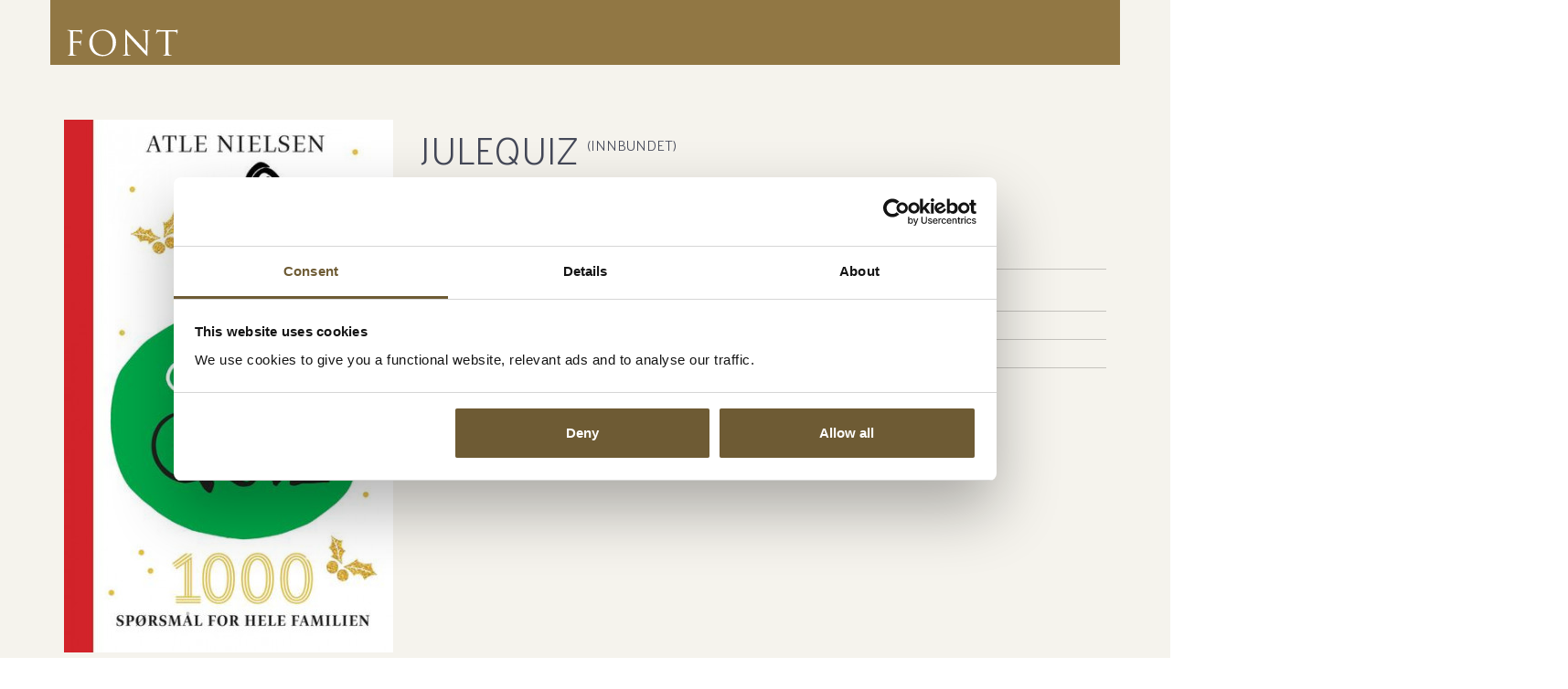

--- FILE ---
content_type: text/html;charset=UTF-8
request_url: https://www.fontforlag.no/_julequiz-atle-nielsen-9788281693876
body_size: 9013
content:
<!DOCTYPE html>
<html lang="no" class="  wrapper-hero hero-overlay">
<head>
    <meta charset="utf-8" />
    <meta http-equiv="X-UA-Compatible" content="IE=edge"/>
    <meta name="viewport" content="width=device-width, initial-scale=1, minimum-scale=1, maximum-scale=1">
    <title>
        
    Julequiz av Atle Nielsen (Innbundet) - Fritid og underholdning | Font Forlag</title>
    <meta name="description" content="
    Julequiz (Innbundet) av forfatter Atle Nielsen. Fritid og underholdning. Pris kr 199. Se flere bøker fra Atle Nielsen."/>
    <meta name="keywords" content="forlag, bokforlag, imprint, bøker, oversatt skjønnlitteratur, norsk sakprosa" />
    <link rel="stylesheet" href="/cms/css/fontforlag.css" />
    <script src="/cms/js/jquery.min.js"></script>
    <!--[if lt IE 9]>
    <script src="/cms/js/html5shiv.js"></script>
    <script src="/cms/js/respond.min.js"></script>
    <![endif]-->
    <link rel="apple-touch-icon-precomposed" sizes="144x144" href="/cms/css/elm/fontforlag/apple-touch-icon-144x144-precomposed.png">
    <link rel="apple-touch-icon-precomposed" sizes="114x114" href="/cms/css/elm/fontforlag/apple-touch-icon-114x114-precomposed.png">
    <link rel="apple-touch-icon-precomposed" sizes="72x72" href="/cms/css/elm/fontforlag/apple-touch-icon-72x72-precomposed.png">
    <link rel="apple-touch-icon-precomposed" href="/cms/css/elm/fontforlag/apple-touch-icon-precomposed.png">
    <link rel="shortcut icon" href="/cms/css/elm/fontforlag/favicon.ico" >
    <script>
        var dataLayer = [];
    </script>
    <!-- Google Tag Manager -->
<script>(function(w,d,s,l,i){w[l]=w[l]||[];w[l].push({'gtm.start':
new Date().getTime(),event:'gtm.js'});var f=d.getElementsByTagName(s)[0],
j=d.createElement(s),dl=l!='dataLayer'?'&l='+l:'';j.async=true;j.src=
'//www.googletagmanager.com/gtm.js?id='+i+dl;f.parentNode.insertBefore(j,f);
})(window,document,'script','dataLayer','GTM-KN24WNF');var gtmOn=true;</script>
<!-- End Google Tag Manager -->

    
<script src="/cms/js/productdetail.js?bt=1762420333887"></script>


<script>
        window.addEventListener('WebComponentsReady', function(e) {
            productDetailRenderPrice('P2_15266355');
        });
    </script>
    <link rel="canonical" href="https://www.fontforlag.no/_julequiz-atle-nielsen-9788281693876">
    <meta property="og:title" content="Julequiz"/>
    <meta property="og:site_name" content="CMS"/>
    <meta property="og:type" content="books.book"/>
    <meta property="book:release_date" content="2016"/>
    <meta property="book:isbn" content="9788281693876"/>
    <meta property="book:author" content="Atle Nielsen"/>
    <meta property="og:url" content="https://www.fontforlag.no/_julequiz-atle-nielsen-9788281693876"/>
    <meta property="og:image" content="https://www.fontforlag.no/sek-asset/products/9788281693876.jpg?w=360"/>
    <meta property="og:description" content="Kjøp Julequiz fra CMS Quizmaster Atle Nielsen har de siste årene hatt stor suksess med Quizbibelen og Hyttequiz.  Nå har han pønsket ut 1000 familievennlige spørsmål som familien kan samle seg rundt i førjulstiden og i romjula. "/>
    <script src="/cms/bower_components/webcomponentsjs/webcomponents-lite.min.js"></script>
    <link rel="import" href="/cms/components/purchase-button.jsp">
    <link rel="import" href="/cms/components/product-promotion-element.jsp">
        <link rel="import" href="/cms/components/product-bonus-element.jsp">
    <link rel="import" href="/cms/components/one-click-dialog.jsp">
    </head>
<body id="mainBody"  class="product-page PRODUCT" itemscope itemtype="http://schema.org/WebPage" data-mobile="false">
<div class="background-image"></div><div class="background-filter"></div>
<!-- Google Tag Manager (noscript) -->
    <noscript><iframe src="//www.googletagmanager.com/ns.html?id=GTM-KN24WNF"
    height="0" width="0" style="display:none;visibility:hidden"></iframe></noscript>

    <!-- End Google Tag Manager (noscript) -->
<nav class="slide-in-container left">
    <div id="slideInMenu" class="slide-in-menu">
        <div>
            <button type="button" class="navbar-toggle" data-target="#slideInMenu" id="slideOutButton">
                <span class="sr-only">Toggle navigation</span>
                <span class="icon-close"></span>
            </button>
            <div class="logo">
                <a href="/" title=" logo">
                    <span class="icon-klubblogo"></span>
                </a>
            </div>
            <nav>
                <ul class="menu" id="menu1">
                    </ul>
            </nav>
        </div>
    </div>
</nav>

<div class="slide-in-container right cart" id="myCart"></div>
<div class="header-filter" id="header-filter" onclick="app.toggleSubMenu(this)"></div><div class="outerWrapper fontforlag">
    <div class="innerWrapper">
        <header class="header-container">
            <div id="header" class="service-header site-header ">
    <div class="container">
        <div class="row hidden-xs">
                <div class="top-menu-container ">
                    <nav>
            <ul class="nav navbar-nav">
                </ul>
        </nav></div>
            </div>
        <div class="row header-row">
            <div class="toggle-container ">
                <button type="button" class="navbar-toggle" data-toggle="slide" data-target="#slideInMenu" id="slideInButton">
                    <span class="sr-only">Toggle navigation</span>
                    <span class="icon-menu"></span>
                </button>
            </div>
            <div class="header-logo-container">
                <div class="logo">
                    <a href="/" title="Til forsiden">
                        <span class="sr-only">Til forsiden</span>
                        <!--<svg version="1.1" id="Layer_1" x="0px" y="0px" viewBox="-36.7 210.2 700.3 155.2"
	 style="enable-background:new -36.7 210.2 700.3 155.2;">-->

<svg id="Layer_1" data-name="Layer 1" xmlns="http://www.w3.org/2000/svg" viewBox="0 0 512 136"><title>Til forsiden</title>


<path d="M78.6,10.1a3,3,0,0,0-1.3.6c-1.2.7-3.9.7-7.3.9s-33.7.1-36.6.1c-5.4,0-11-.4-16.8-.4-1.6,0-2.4.3-2.4,1.2,0,.7,1.2.9,2.5,1a34.61,34.61,0,0,1,3.7.3c4.9,1,6.1,3.4,6.4,8.5.3,4.8.3,8.9.3,32.2V80.7c0,14-.1,24.4-.6,30.8-.4,6.6-1.5,8.8-4.6,9.7a29.47,29.47,0,0,1-3.9.6c-1.3.1-1.6.4-1.6.9,0,.9.7,1.2,2.4,1.2,3.6,0,10.3-.3,13.3-.4h1.3c.7,0,10,.4,18.3.4,1.6,0,2.4-.3,2.4-1s-.4-.9-1.8-1c-1.6-.1-4.2-.3-6.1-.6-4-.4-5.7-3.7-6.1-10.4-.4-6.9-.4-17.4-.4-30.1V68.1c0-1,.3-1.3,1-1.3,2.5,0,18.8,0,22.5.4,7.7,1,8.2,6.3,8.5,9.5.1,1.5.3,2.5,1.2,2.5.7,0,.9-.9,1-2.5.1-2.2.1-5.8.6-10.3.4-4.9,1.2-7.4,1.2-8.3,0-.7-.1-1.2-.7-1.2s-.9.6-1.6,1.5c-2.1,2.5-4,2.7-11.9,2.8-6.1.1-14.6.1-20.7.1-.9,0-1-.4-1-1.3V18.9c0-1.2.4-1.6,1.3-1.6,7.6.1,15.2.3,22.8.4,4.3.1,7,1.3,8.8,2.8,2.1,1.8,2.7,5.4,2.8,7.4.1,1.3.3,1.9,1,1.9s1.3-1.2,1.3-3c.3-4.2.3-6.6.9-10.9.3-1.8.9-3.9.9-4.6S79.2,10.1,78.6,10.1Zm149.1,55c0-34.7-25-55.9-58.5-55.9-41.1,0-58.7,34.1-58.7,58.2,0,26.8,17,58.5,57.8,58.5C204.2,126,227.7,98.5,227.7,65.1Zm-55.4,55.2c-26.8,0-47.7-22.3-47.7-57,0-32.6,18.6-49,43.5-49,23.5,0,45.3,19.2,45.3,55C213.4,112.6,185.7,120.3,172.3,120.3ZM370.8,14c1.8-.3,2.7-.4,3.9-.6,1-.1,1.6-.4,1.6-1,0-.9-1-1-2.7-1-6.1,0-11,.4-12.7.4s-8.8-.4-15.5-.4c-1.8,0-3,.1-3,1,0,.6.4,1,2.1,1a30.3,30.3,0,0,1,6.4.7c4.6,1.2,5.7,4.5,5.8,14.2l1.6,75.7c-4.8-4.9-21-23.1-35.7-38.9C299.7,40.5,277.5,16.5,275.2,14c-1.5-1.5-4-4.8-5.2-4.8s-1.6,1.6-1.6,7.4c.1,28.9-.1,9.5-.1,63.3v22c0,13.6-.7,17.9-4.5,18.9a22.89,22.89,0,0,1-6.1.9c-.7,0-1.2.3-1.2.9,0,1,.9,1.2,2.4,1.2,6.7,0,13-.4,14.3-.4s7.3.4,15.8.4c1.8,0,2.7-.3,2.7-1.2q0-.9-1.2-.9a29.57,29.57,0,0,1-7.4-.9c-4-1.2-5.5-5.1-5.8-17.3l-1.9-71.3c4.8,5.4,21.6,24.1,38.9,42.7,15.8,17,37.2,38.9,38.9,40.4,7.9,7.9,9.7,9.5,10.9,9.5,1,0,1.3-.7,1.3-10.6l.3-87C365.6,17.1,366.6,14.9,370.8,14Zm125.6-3.7c-.6,0-1.9.4-4.2.7a65.72,65.72,0,0,1-10.6.7H425.7c-1.8,0-7.4-.3-11.8-.7-4-.3-5.5-1.8-6.6-1.8-.6,0-1.2,1.9-1.5,2.8-.3,1.2-3.3,14-3.3,15.5,0,.9.3,1.3.7,1.3.6,0,1-.3,1.5-1.5a25.12,25.12,0,0,1,2.5-4.6c2.4-3.6,6-4.6,15.2-4.8,7.3-.1,14.7-.1,22-.3v63c0,14.3,0,26.1-.7,32.3-.6,4.3-1.3,7.6-4.3,8.2a22.18,22.18,0,0,1-4.5.6c-.9,0-1.2.4-1.2.9,0,.9.7,1.2,2.4,1.2,4.5,0,13.9-.4,14.6-.4s10.1.4,18.3.4q2.4,0,2.4-1.2c0-.4-.3-.9-1.2-.9a65.8,65.8,0,0,1-6.7-.6c-4.5-.6-5.4-3.9-5.8-8.2-.7-6.3-.7-18-.7-32.3v-63c6.3.1,12.5.1,18.8.3,14.3.3,17.9,3.7,18.3,8.2,0,.6.1,1,.1,1.6.1,2.1.4,2.5,1.2,2.5.6,0,1-.6,1-1.9,0-1.6.4-11.9.4-16.4C497.1,11.2,497.1,10.3,496.4,10.3Z"/></svg>
<span class="icon-klubblogo"></span>
                            </a> 
                </div>
            </div>
            </div>


        </div>
</div>

            
            </header>

        <main class="main">
            <div class="container">
                        



<script>
var pageType = "PRODUCT";
</script>

    
</div>
<div itemscope itemtype="http://schema.org/Book" class="type Innbundet">
    <div class="product-detail ">
    <div class="container">
    <div class="row">
        <div class="image-column">
            <figure class="productImage" id="product-image">
            <img itemprop="image" class="cover" src="/sek-asset/products/9788281693876.jpg?w=218" alt="Julequiz av Atle Nielsen (Innbundet)" title="Julequiz av Atle Nielsen (Innbundet)"
                 srcset="
                 /sek-asset/products/9788281693876.jpg?w=218 218w,
                 /sek-asset/products/9788281693876.jpg?w=220 220w,
                 /sek-asset/products/9788281693876.jpg?w=293 293w,
                 /sek-asset/products/9788281693876.jpg?w=360 360w,
                 /sek-asset/products/9788281693876.jpg?w=436 436w,
                 /sek-asset/products/9788281693876.jpg?w=872 872w"
                 sizes="(min-width: 1200px) 360px,(min-width: 992px) 293px,(min-width: 768px) 220px, 100vw"
                width=""/>
            <div class="productBombContainer"></div>
            </figure>
            <div class="image-additions">
            <a download class="thumbnailhigh" rel="gallery" href="/sek-asset/external-resources/highres/product/9788281693876.jpg" target="_blank" data-toggle="tooltip" data-placement="bottom" title="Last ned høyoppløst omslag">
                    <span class="glyphicon glyphicon-download-alt icon-download1"></span>
               </a>
            </div>
        <div class="clear"></div>



</div>
        <div class="main-column">
            <div class="product-name-info">
                <h1 itemprop="name" class="product-title">
        Julequiz&nbsp;<span>(Innbundet)</span></h1>

    <h2 itemprop="alternativeHeadline" class="product-subtitle">1000 spørsmål for hele familien</h2><h3 class="hide sr-only">Forfatter:</h3>
   <p class="author">
     <a rel="author" itemprop="author" href="/forfattere/Atle%20Nielsen-scid:43601">
                        Atle Nielsen</a>
                <div class="additional-authors">
                </div>
        </p>
   
 </div>
            <div class="row">
                <product-bonus-element id="product-bonus-elementP2_15266355"></product-bonus-element>
            </div>
            <div class="row purchase-row">
                <div class="col-sm-6">
                    <div class="priceandpurchase ">
    <div class="purchaseContainer">
        <div id="priceP2_15266355" itemprop="offers" itemscope itemtype="http://schema.org/Offer">
            <meta itemprop="price" content="199" />
            <meta itemprop="priceCurrency" content="NOK" />
            <div id="productdetailspriceP2_15266355"> </div>
            <div id="productdetailspackagepriceP2_15266355" class=""> </div>
            <div id="productdetailspackagesavingP2_15266355"> </div>
            <div class="clear"></div>
            <div style="display:none" id="productdetailspricetextrebateP2_15266355" data-text="<div class='product-detail-price'>
<div class='price-full'>
Vår pris 
<span class='price'>{{promotionprice}}</span>
</div>
<div class='price-before'>
Veil. pris
<span class='price'>{{listprice}}</span>
</div>
<div class='price-discount'>
Du sparer
<span class='price'>{{discountprice}}</span>
</div>
</div>"></div>
            <div style="display:none" id="productdetailspricetextP2_15266355" data-text="<div class='container-fullprice'><span class='fullprice'>{{price}}</span><span class='tax'>{{tax}}</span></div>"></div>
            <div style="display:none" id="productdetailspackagepricetextP2_15266355" data-text="<div class='container-fullprice'><span class='pricetext'>Veiledende pris</span><span class='fullprice'>{{packageContentPrice}}</span></div>"></div>
            <div style="display:none" id="productdetailspackagesavingtextP2_15266355" data-text="<div class='container-fullprice'><span class='pricetext nobold'>Du sparer</span><span class='fullprice nobold'>{{packageSaving}}</span></div>"></div>
        </div>
        <purchase-button id="purchase-buttonP2_15266355"></purchase-button>
            <div class="clear"></div>

        <p class="statusmessage" id="statusmessageP2_15266355" data-statusmessage="Tittelen finnes ikke lenger i sortimentet." data-availabilitymessage=""></p><product-promotion-element id="product-promotion-elementP2_15266355"></product-promotion-element>
    <div id="one-click-dialog"></div>
     <div><a class="btn btn-order" href="https://cappelendamm.no/_julequiz-atle-nielsen-9788281693876">Kjøp boka på cappelendamm.no</a></div>
     </div>

     <div style="clear:both"></div>
     <div>
         </div>



 </div>

<div style="display: none;">
        <script type="text/javascript">
            $(document).ready(function () {
                $('a.request-evaluation-link').click(function () {
                    var callback = function (authenticated, available) {
                        if (authenticated) {
                            if (available) {
                                location.href = $('a.request-evaluation-link').attr('href');
                            } else {
                                fancyAlert('Ikke tilgjengelig', 'Læremidler sendes kun til lærere/ansatte som er registrert ved det skoleslaget læremidlene er laget for.');
                            }
                        } else {
                            fancyConfirm('Logg inn på cdu.no', 'For å be om vurderingseksemplar må du være registrert og innlogget.', function(ret) {
                                if (ret) {
                                    location.href = $('a.request-evaluation-link').attr('href');
                                }
                            });
                        }
                    };
                    
                        checkIfAvailable('/rest/evaluation-request/is-product-available', 'P2_15266355', callback);
                    
                    return false;
                });
            });

            function checkIfAvailable(restPath, id, callback) {
                $.ajax({
                    type : 'POST',
                    url: contextPath + restPath,
                    data: "id=" + id,
                    success: function (result) {
                        var authenticated = result.authenticated;
                        var available = result.available;
                        callback(authenticated, available);
                    },
                    error: function (xhr, textStatus, error) {
                        console.log("Not able to figure out if user is logged in: " + textStatus + " " + error);
                        callback(false, false);
                    }
                });
            }
        </script>
    </div>

<div class="clear"></div>
                </div>
                <div class="col-sm-6">
                        <div class="product-fact-box list " itemscope itemtype="http://schema.org/Book" >
                            <div class="inner-box">
            <table class="metainfo table table-condensed">

                <tr class="md_role_for">
                        <td class="meta">Forfatter:</td>
                        <td >
                        <a itemprop="author" href="/forfattere/Atle%20Nielsen-scid:43601">Atle Nielsen</a>
							   </td>
                    </tr>
                <tr class="md_binding">
                        <td class="meta">Innbinding:</td>
                        <td >
                        <span itemprop="bookFormat">Innbundet</span>
							   </td>
                    </tr>
                <tr class="md_publication_year">
                        <td class="meta">Utgivelsesår:</td>
                        <td >
                        <a  href="/cms/search/search.action?publicationYear=2016">2016</a>
							   <meta itemProp="datePublished" content="2016"/>
                        </td>
                    </tr>
                <tr class="md_pages">
                        <td class="meta">Antall sider:</td>
                        <td >
                        <span itemprop="numberOfPages">272</span>
							   </td>
                    </tr>
                <tr class="md_publisher">
                        <td class="meta">Forlag:</td>
                        <td >
                        <a itemprop="publisher" href="/cms/search/search.action?publisher=Font+Forlag">Font Forlag</a>
							   </td>
                    </tr>
                <tr class="md_language">
                        <td class="meta">Språk:</td>
                        <td >
                        <a  href="/cms/search/search.action?language=Bokm%C3%A5l">Bokmål</a>
							   <meta itemProp="inLanguage" content="nob"/>
                        </td>
                    </tr>
                <tr class="md_ean">
                        <td class="meta">ISBN/EAN:</td>
                        <td >
                        <span itemprop="isbn">9788281693876</span>
							   </td>
                    </tr>
                <tr class="md_category">
                        <td class="meta">Kategori:</td>
                        <td >
                        <a itemprop="genre" href="/_fritid-mat-og-drikke/fritid-og-underholdning#searchresult">Fritid og underholdning</a>
							   </td>
                    </tr>
                </table>   
    </div></div>
                        <button class="sign rotate180 expand-meta">
                            <span class="icon-pluss-circle"></span>
                            <span class="icon-minus-circle"></span>
                        </button>
                    </div>
                </div>
        </div>
    </div>
    </div>
</div>
<div class="clear"></div>
<div class="product-bottom">
    <div class="container">
        <div class="row">
            <div class="clear"></div>
<div id="scroll" class="product-tabs product-text default" role="tabpanel">
    <ul class="nav nav-tabs">
        <li role="presentation" class="active"><a class="scroll" href="#omtale-P2_15266355" role='tab' data-toggle='tab'><span
                    class="glyphicon glyphicon-arrow-down"></span> Omtale</a></li>
        <li role="presentation"><a href="#forfattere-P2_15266355" role='tab' data-toggle='tab'><span
                    class="glyphicon glyphicon-arrow-down"></span> Om forfatter</a></li>
        </ul>

    <div class="tab-content">
        <div id="omtale-P2_15266355" role='tabpanel'
             class="tab-pane   active" >

            <div class="column-left grid_10 alpha tabsMainColumn">
                <div class="product-text-container">
                    <h5>Omtale<cite>
                        Julequiz</cite></h5>

                    <div class="text-container">

                    <span itemProp="description">
                          <p>Quizmaster Atle Nielsen har de siste årene hatt stor suksess med Quizbibelen og Hyttequiz. Nå har han pønsket ut 1000 familievennlige spørsmål som familien kan samle seg rundt i førjulstiden og i romjula. <br> <br>Mange av spørsmålene handler selvfølgelig om julen, men her er også spørsmål innen de klassiske kategoriene geografi, historie, samfunn, natur, kultur, kjendiser, sport og vitenskap.</p></span>

                    <p><a class="scroll" href="#wrapper"><span class="glyphicon glyphicon-arrow-up"></span> Til toppen</a></p>

                    </div>
                </div>
            </div>
            <div class="column-right grid_6 omega tabsSideColumn">
                <product-promotion-element id="product-promotion-elementP2_15266355"></product-promotion-element>
    <div class="element editionList sameAuthorProducts">
  <div class="inner-box">
  <h2>Flere bøker av Atle Nielsen:</h2>
  <ul class="box-row">
    <li class="box-col-h-1 box-inner element productElement">
        <article class="productElement ">
            <div class="row">
            <div class="col-xs-8 col-xs-push-4 first">
                        <header>
        <h3 class="productTitle">
            <a href="/_norges-fotoalbum-1960-1969-9788281694828" title=" Norges fotoalbum 1960-1969">
                     Norges fotoalbum 1960-1969</a>
        </h3>
        <p class="productSubTitle"></p>
        <p class="productAuthors">
            Norges fotoalbum /
            <a rel="author" itemprop="author" href="/forfattere/Vigdis%20Moe%20Skarstein-scid:44549">
                        Vigdis Moe Skarstein</a>
                , <a rel="author" itemprop="author" href="/forfattere/Hege%20Duckert-scid:43538">
                        Hege Duckert</a>
                , <a rel="author" itemprop="author" href="/forfattere/Karianne%20Bjell%C3%A5s%20Gilje-scid:43548">
                        Karianne Bjellås Gilje</a>
                , <a rel="author" itemprop="author" href="/forfattere/Einar%20Lie-scid:43583">
                        Einar Lie</a>
                , <a rel="author" itemprop="author" href="/forfattere/Atle%20Nielsen-scid:43601">
                        Atle Nielsen</a>
                , <a rel="author" itemprop="author" href="/forfattere/Terje%20Svab%C3%B8-scid:33395">
                        Terje Svabø</a>
                , <a rel="author" itemprop="author" href="/forfattere/Knut%20Olav%20%C3%85m%C3%A5s-scid:10175">
                        Knut Olav Åmås</a>
                 og <a rel="author" itemprop="author" href="/forfattere/Hege%20Ulstein-scid:43637">
                        Hege Ulstein</a>
                <div class="additional-authors">
                </div>
        </p>
    </header><div class="binding">
                Innbundet</div><div class="priceElement">
            <span class="productprice editionList" data-pricetext="Nettpris"
              data-productId="191405" data-showmemberprice="true"
              data-showzeroprice="false" data-showproductbuy="true"
              data-showprice=""
              data-available="true">
            </span>
        </div></div>
                    <div class="col-xs-4 col-xs-pull-8 second">
                        <a href="/_norges-fotoalbum-1960-1969-9788281694828" title=" Norges fotoalbum 1960-1969" class="cover-link">
    <figure class="productImage">
        <img class="img-responsive" src="/sek-asset/products/9788281694828.jpg?w=220" title=" Norges fotoalbum 1960-1969" alt="Norges fotoalbum 1960-1969 av Vigdis Moe Skarstein, Hege Duckert, Karianne Bjellås Gilje, Einar Lie, Atle Nielsen, Terje Svabø, Knut Olav Åmås og Hege Ulstein (Innbundet)"/>
        </figure>
    </a></div>
                </div>
        </article>
</li>
    <li class="box-col-h-1 box-inner element productElement">
        <article class="productElement ">
            <div class="row">
            <div class="col-xs-8 col-xs-push-4 first">
                        <header>
        <h3 class="productTitle">
            <a href="/_norges-fotoalbum-1950-1959-9788281694811" title=" Norges fotoalbum 1950-1959">
                     Norges fotoalbum 1950-1959</a>
        </h3>
        <p class="productSubTitle"></p>
        <p class="productAuthors">
            Norges fotoalbum /
            <a rel="author" itemprop="author" href="/forfattere/Hege%20Duckert-scid:43538">
                        Hege Duckert</a>
                , <a rel="author" itemprop="author" href="/forfattere/Karianne%20Bjell%C3%A5s%20Gilje-scid:43548">
                        Karianne Bjellås Gilje</a>
                , <a rel="author" itemprop="author" href="/forfattere/Einar%20Lie-scid:43583">
                        Einar Lie</a>
                , <a rel="author" itemprop="author" href="/forfattere/Atle%20Nielsen-scid:43601">
                        Atle Nielsen</a>
                , <a rel="author" itemprop="author" href="/forfattere/Bendik%20Rugaas-scid:25077">
                        Bendik Rugaas</a>
                , <a rel="author" itemprop="author" href="/forfattere/Terje%20Svab%C3%B8-scid:33395">
                        Terje Svabø</a>
                , <a rel="author" itemprop="author" href="/forfattere/Hege%20Ulstein-scid:43637">
                        Hege Ulstein</a>
                 og <a rel="author" itemprop="author" href="/forfattere/Knut%20Olav%20%C3%85m%C3%A5s-scid:10175">
                        Knut Olav Åmås</a>
                <div class="additional-authors">
                </div>
        </p>
    </header><div class="binding">
                Innbundet</div><div class="priceElement">
            <span class="productprice editionList" data-pricetext="Nettpris"
              data-productId="190637" data-showmemberprice="true"
              data-showzeroprice="false" data-showproductbuy="true"
              data-showprice=""
              data-available="true">
            </span>
        </div></div>
                    <div class="col-xs-4 col-xs-pull-8 second">
                        <a href="/_norges-fotoalbum-1950-1959-9788281694811" title=" Norges fotoalbum 1950-1959" class="cover-link">
    <figure class="productImage">
        <img class="img-responsive" src="/sek-asset/products/9788281694811.jpg?w=220" title=" Norges fotoalbum 1950-1959" alt="Norges fotoalbum 1950-1959 av Hege Duckert, Karianne Bjellås Gilje, Einar Lie, Atle Nielsen, Bendik Rugaas, Terje Svabø, Hege Ulstein og Knut Olav Åmås (Innbundet)"/>
        </figure>
    </a></div>
                </div>
        </article>
</li>
    <li class="box-col-h-1 box-inner element productElement">
        <article class="productElement ">
            <div class="row">
            <div class="col-xs-8 col-xs-push-4 first">
                        <header>
        <h3 class="productTitle">
            <a href="/_norges-fotoalbum-1970-1979-9788281694071" title=" Norges fotoalbum 1970-1979">
                     Norges fotoalbum 1970-1979</a>
        </h3>
        <p class="productSubTitle"></p>
        <p class="productAuthors">
            Norges fotoalbum /
            <a rel="author" itemprop="author" href="/forfattere/Eva%20Bratholm-scid:31522">
                        Eva Bratholm</a>
                , <a rel="author" itemprop="author" href="/forfattere/Hege%20Duckert-scid:43538">
                        Hege Duckert</a>
                , <a rel="author" itemprop="author" href="/forfattere/Karianne%20Bjell%C3%A5s%20Gilje-scid:43548">
                        Karianne Bjellås Gilje</a>
                , <a rel="author" itemprop="author" href="/forfattere/Einar%20Lie-scid:43583">
                        Einar Lie</a>
                , <a rel="author" itemprop="author" href="/forfattere/Atle%20Nielsen-scid:43601">
                        Atle Nielsen</a>
                , <a rel="author" itemprop="author" href="/forfattere/Ken%20Opprann-scid:43604">
                        Ken Opprann</a>
                , <a rel="author" itemprop="author" href="/forfattere/Terje%20Svab%C3%B8-scid:33395">
                        Terje Svabø</a>
                 og <a rel="author" itemprop="author" href="/forfattere/Hege%20Ulstein-scid:43637">
                        Hege Ulstein</a>
                <div class="additional-authors">
                </div>
        </p>
    </header><div class="binding">
                Innbundet</div><div class="priceElement">
            <span class="productprice editionList" data-pricetext="Nettpris"
              data-productId="P2_15849781" data-showmemberprice="true"
              data-showzeroprice="false" data-showproductbuy="true"
              data-showprice=""
              data-available="true">
            </span>
        </div></div>
                    <div class="col-xs-4 col-xs-pull-8 second">
                        <a href="/_norges-fotoalbum-1970-1979-9788281694071" title=" Norges fotoalbum 1970-1979" class="cover-link">
    <figure class="productImage">
        <img class="img-responsive" src="/sek-asset/products/9788281694071.jpg?w=220" title=" Norges fotoalbum 1970-1979" alt="Norges fotoalbum 1970-1979 av Eva Bratholm, Hege Duckert, Karianne Bjellås Gilje, Einar Lie, Atle Nielsen, Ken Opprann, Terje Svabø og Hege Ulstein (Innbundet)"/>
        </figure>
    </a></div>
                </div>
        </article>
</li>
    </ul>
  </div>
</div><div id="item_page_right_side"></div></div>

        </div>

        <div id="anmeldelser-P2_15266355" role='tabpanel' class="tab-pane">
            <div class="column-left grid_10 alpha tabsMainColumn">
            </div>
        </div>
        <div id="intervju-P2_15266355" role='tabpanel' class="tab-pane">
            </div>
        <div id="utdrag-P2_15266355" role='tabpanel' class="tab-pane">
            </div>
        <div id="forfattere-P2_15266355" role='tabpanel' class="tab-pane">
            <div class="column-left grid_10 alpha tabsMainColumn">
                <div class="product-text-container">
                    <div class="authorText">
                                <h5>Om forfatter</h5>
                                <div class="text-container">
                                  <div class="authorImage">
                                          <div>
                                              <figure>
                                                  <img itemprop="image" class="cover"
                                                       src="/sek-asset/authors/sek:person:scid:43601.jpg?w=218"
                                                       alt="Atle Nielsen"
                                                       title="Atle Nielsen"/>
                                              </figure>
                                              <a href="/forfattere/Atle%20Nielsen-scid:43601">Atle Nielsen</a>

                                          </div>
                                      </div>
                                      <p>Atle Nielsen har 40 &aring;rs fartstid som journalist, forfatter, quizmaster og artist. Han har utgitt en lang rekke b&oslash;ker, blant annet <em>Hytteboken</em> og <em>Den store boken om tog</em>. H&oslash;sten 2023 er han klar med sin nye bok; <a href="https://cappelendamm.no/_hallo-atle-nielsen-9788202722692"><em>Hallo! </em><em>En nostalgisk og underholdende reise gjennom telefonens historie</em>.</a></p><article class="contentElement author">
        <div>
            <div class="content">
                <div class="goto">
                    <a href="/forfattere/Atle%20Nielsen-scid:43601">
                        <span class="icon-author"></span>
                        <span>Forfatterprofil</span>
                    </a>
                </div>
            </div>
        </div>
    </article>
<div class="clear"></div>
                                  </div>
                              </div>
                        <div class="clear"></div>
                </div>
                </div>
            </div>
        <div id="package-products-P2_15266355" role='tabpanel' class="tab-pane">
            </div>
        </div>
</div>
</div>
    </div>
</div>

<div class="clear"></div></div>

    <div>

</div>
                </main>
        <footer id="footer">

    <nav class="navigation-footer">
        <div class="container">
            <div class="row">
                <div class="col-lg-4">
                    <div class="logo">
                        <a href="/" title=" logo">
                            <span class="icon-klubblogo"></span>
                        </a>
                    </div>
                    <div class="social">
                            <ul>
                                <li>
                                                <a class="facebook" title="Facebook" href="https://www.facebook.com/fontforlag/" target="_self">
                                                    <span class="icon facebook"></span>
                                                    <span class="sr-only">Facebook</span>
                                                </a>
                                            </li>
                                        <li>
                                                <a class="twitter" title="Twitter" href="https://twitter.com/fontforlag" target="_self">
                                                    <span class="icon twitter"></span>
                                                    <span class="sr-only">Twitter</span>
                                                </a>
                                            </li>
                                        <li>
                                                <a class="instagram" title="Instagram" href="https://www.instagram.com/fontforlag/" target="_self">
                                                    <span class="icon instagram"></span>
                                                    <span class="sr-only">Instagram</span>
                                                </a>
                                            </li>
                                        </ul>
                            <div class="clear"></div>
                        </div>
                    </div>
                <div class="col-sm-3 col-md-2">
                        <h2>Om oss</h2>
                        <ul>
                                <li><a href="/cms/fontforlag/om-font/index.action"  >Font</a></li>
                                        <li><a href="http://fontini.no/" target=&#034;_blank&#034; >Fontini</a></li>
                                        </ul>
                        </div>
                <div class="col-sm-3 col-md-2">
                        <h2>Kontakt oss</h2>
                        <ul>
                                <li><a href="/cms/fontforlag/om-font/article.action?contentId=149037"  >Salg</a></li>
                                        <li><a href="/cms/fontforlag/om-font/article.action?contentId=149038"  >Rettigheter</a></li>
                                        <li><a href="/cms/fontforlag/om-font/article.action?contentId=149031"  >Manuskripter</a></li>
                                        <li><a href="/cms/fontforlag/om-font/article.action?contentId=149034"  >Ansatte</a></li>
                                        </ul>
                        </div>
                </div>
        </div>

    </nav>
    <div class="copyright-footer" role="contentinfo" id="copyright">
        <div class="container">
            <div class="row">

                <div class="col-md-8 col-md-push-4">
                    <div class="vcard">
                        <p>Font Forlag | Postadresse: Postboks 1900 Sentrum, 0055 Oslo | Bes&oslash;ksadresse: Stortingsgata 28, 0161 Oslo | Telefon sentralbord: 21 61 65 00<br />
&copy;&nbsp;<a href="https://www.cappelendamm.no">Cappelen Damm AS</a>&nbsp;|&nbsp;<a href="https://www.fontforlag.no/cms/fontforlag/personvern/">Personvern og informasjonskapsler</a></p>
</div>
                </div>
                <div class="col-md-4 col-md-pull-8">

                </div>
            </div>
        </div>
    </div>
</footer>
</div>
</div>

<div id="loader" style="display:none">
    <div class="loader">
    </div>
    Behandler bestilling, vennligst vent</div>
<div style="display:none" id="productpricelistrebate" data-text="<div class='container-promotionprice'><span class='pricetext'>Pris</span><span class='promotionprice'>{{promotionprice}}</span><span class='listprice'>{{listprice}}</span></div>"></div>
<div style="display:none" id="productpricelistnorebate" data-text="<div class='container-fullprice'><span class='pricetext'>Pris</span><span class='fullprice'>{{price}}</span></div>"></div>
<script>
function isIE () {
    var myNav = navigator.userAgent.toLowerCase();
    return (myNav.indexOf('msie') != -1) ? parseInt(myNav.split('msie')[1]) : false;
  }
function isSafari() {
    return navigator.vendor && navigator.vendor.indexOf('Apple') > -1 &&
        navigator.userAgent && !navigator.userAgent.match('CriOS');
}

function canUsePolymer() {
    if (isIE()) {       
        return !((isIE() && isIE () < 10));
    }
    var result = /AppleWebKit\/([\d.]+)/.exec(navigator.userAgent);
    if (result && result.length == 2) {
       var ver = parseFloat(result[1]);
       return ver > 534.30; 
    }
    return true;
}
</script>
<script src="/cms/js/head.load.min.js"></script>
<script>
    var contextPath = "/cms";
    head.js(
        "/cms/js/bokhandel.min.js?bt=1762420333887",
        
        function() {
            /*runFunctions();*/
            
     if (!canUsePolymer()) {
        productDetailRenderPrice('P2_15266355');
     }
     $('#carousel_cover').flexslider({
        animation: "slide",
        controlNav: false,
        animationLoop: false,
        slideshow: false,
        itemWidth: 40,
        itemMargin: 5,
        asNavFor: '#slider_cover'
      });

      $('#slider_cover').flexslider({
        animation: "slide",
        controlNav: false,
        animationLoop: false,
        slideshow: false,
        sync: "#carousel_cover"
      });



  var s = $('#statusmessageP2_15266355');
  s.insertAfter($('#one-click-dialog'));


        });
</script>
<div id="fancyAlert" class="modal" tabindex="-1" role="dialog" aria-labelledby="myModalAlertLabel" aria-hidden="true" data-backdrop="static">
  <div class="modal-dialog modal-md" role="document">
    <div class="modal-content">
      <div class="modal-header">
        <button type="button" class="close" data-dismiss="modal"><span aria-hidden="true">&times;</span><span class="sr-only">Lukk</span></button>
        <h1 class="modal-title" id="myModalAlertLabel"></h1>
      </div>
      <div class="modal-body">
      </div>
      <div class="modal-footer">
        <button type="button" class="btn btn-link" data-dismiss="modal">Lukk</button>
      </div>
    </div>
  </div>
</div>
<div id="fancyConfirm" class="modal" tabindex="-1" role="dialog" aria-labelledby="myModalConfirmLabel" aria-hidden="true">
  <div class="modal-dialog modal-md" role="document">
    <div class="modal-content">
      <div class="modal-header">
        <button type="button" class="close" data-dismiss="modal"><span aria-hidden="true">&times;</span><span class="sr-only">Lukk</span></button>
        <h1 class="modal-title" id="myModalConfirmLabel"></h1>
      </div>
      <div class="modal-body">
      </div>
      <div class="modal-footer">
        <button type="button" class="btn btn-link" data-dismiss="modal">Avbryt</button>
        <button type="button" class="btn btn-primary btn-default btn-ok">Ok</button>
      </div>
    </div>
  </div>
</div></body>
</html>
